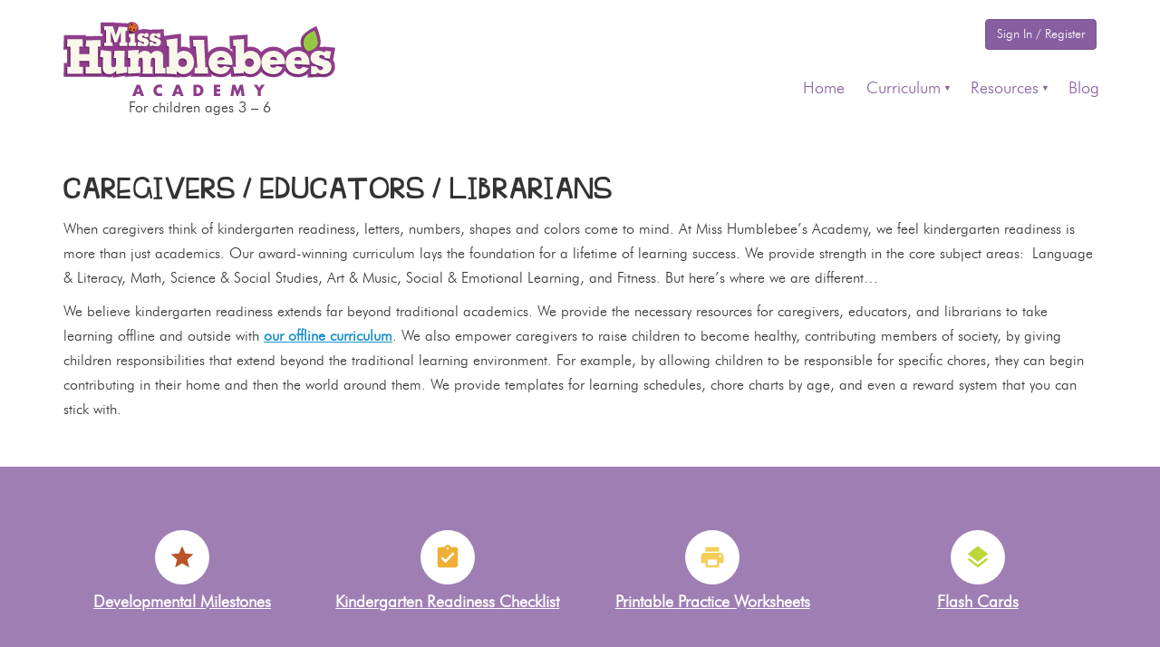

--- FILE ---
content_type: text/html; charset=utf-8
request_url: https://www.misshumblebee.com/resources/caregivers-educators-librarians/
body_size: 4947
content:








<!DOCTYPE html>
<html lang="en">
    <head>
    <meta charset="utf-8">
    <title>Caregivers / Educators / Librarians</title>
    <meta name="viewport" content="width=device-width, initial-scale=1.0">
    <meta content="" name="keywords" />
    <meta content="" name="description" />
    <meta name="google-translate-customization" content="45b0a53045bcc1bc-f1bdb3e11deaa1c7-g0f4b1e5ed36f2aa5-15"></meta>
    

<link rel="apple-touch-icon" sizes="180x180" href="/apple-touch-icon.png">
<link rel="icon" type="image/png" sizes="32x32" href="/favicon-32x32.png">
<link rel="icon" type="image/png" sizes="16x16" href="/favicon-16x16.png">
<link rel="mask-icon" href="/media/static/safari-pinned-tab.svg" color="#8f3d8b">
<meta name="msapplication-TileColor" content="#8f3d8b">

    <link rel="manifest" href="/media/static/manifest.json">

    
    
    <link rel="stylesheet" href="/media/static/CACHE/css/56ae20382437.css" type="text/css" />

    <noscript class="js-deferred-css">
        <link rel="stylesheet" href="https://cdn.rawgit.com/michalsnik/aos/2.0.4/dist/aos.css">

        <link rel="stylesheet" href="/media/static/CACHE/css/ab656660073b.css" type="text/css" />
    </noscript>

    <link rel="stylesheet" href="/media/static/CACHE/css/a7e2570742fc.css" type="text/css" media="print" />

    

    
    <!--[if lt IE 9]>
        <script src="https://html5shim.googlecode.com/svn/trunk/html5.js"></script>
    <![endif]-->
    
    
    </head>
    <body>
        



<script>(function(i,s,o,g,r,a,m){i['GoogleAnalyticsObject']=r;i[r]=i[r]||function(){(i[r].q=i[r].q||[]).push(arguments)},i[r].l=1*new Date();a=s.createElement(o),m=s.getElementsByTagName(o)[0];a.async=1;a.src=g;m.parentNode.insertBefore(a,m)})(window,document,'script','//www.google-analytics.com/analytics.js','ga');ga('create', 'UA-42214568-1', 'auto');

ga('send', 'pageview');</script>

        <script>
!function(f,b,e,v,n,t,s){if(f.fbq)return;n=f.fbq=function(){n.callMethod?n.callMethod.apply(n,arguments):n.queue.push(arguments)};if(!f._fbq)f._fbq=n;n.push=n;n.loaded=!0;n.version='2.0';n.queue=[];t=b.createElement(e);t.async=!0;t.src=v;s=b.getElementsByTagName(e)[0];s.parentNode.insertBefore(t,s)}(window,document,'script','https://connect.facebook.net/en_US/fbevents.js');
fbq('init', '142266196200241');
fbq('track', "PageView");

</script>
<noscript><img height="1" width="1" style="display:none" src="https://www.facebook.com/tr?id=142266196200241&ev=PageView&noscript=1"/></noscript>

        <script id="vtag-ai-js" async src="https://r2.leadsy.ai/tag.js?pid=1CugZBhvX4X5NN8tF&version=062024"></script>

        <header>
            

            <nav class="navbar navbar-default navbar-fixed-top">
                <div class="container">
                    <div class="navbar-header">
                        <button type="button" class="navbar-toggle collapsed" data-toggle="collapse" data-target="#navbar" aria-expanded="false" aria-controls="navbar">
                            <span class="sr-only">Toggle navigation</span>
                            <span class="icon-bar"></span>
                            <span class="icon-bar"></span>
                            <span class="icon-bar"></span>
                        </button>
                        <a class="navbar-brand" href="/"><img src="/media/static/styles/images/logo.svg" alt="Miss Humblebee's Academy"></a>
                        <span class="below-header-logo">For children ages 3 – 6</span>
                    </div>
                    <div class="navbar-above-menu">
                        <div id="google_translate_element"></div>

                        
                            <a href="/accounts/login/" class="btn btn-primary" id="sign_in_link">Sign In / Register</a>
                        
                    </div>
                    <div id="navbar" class="navbar-collapse collapse">
                        
<ul class="menu menu-top nav navbar-nav navbar-right"><li class=" menu-item menu-first menu-odd"><a href="/">Home</a></li><li class="has-dropdown menu-item menu-even"><a href="">Curriculum</a><ul><li class=" menu-item menu-first menu-odd"><a href="/how-it-works/curriculum/">About</a></li><li class=" menu-item menu-even"><a href="/curriculum/languages/">Languages</a></li><li class=" menu-item menu-odd"><a href="/curriculum/lessons/">Lessons</a></li><li class=" menu-item menu-even"><a href="/curriculum/kindergarten-reading-comprehension/">Reading</a></li><li class=" menu-item menu-odd"><a href="/curriculum/writing/">Writing</a></li><li class=" menu-item menu-even"><a href="/curriculum/assessments/">Assessments</a></li><li class=" menu-item menu-odd"><a href="/curriculum/progress-reports/">Progress and Performance Reports</a></li><li class=" menu-item menu-even"><a href="/how-it-works/mobile-devices/">Mobile Devices</a></li><li class=" menu-item menu-last menu-odd"><a href="/how-it-works/faqs/">FAQs</a></li></ul></li><li class="has-dropdown menu-item menu-parent menu-odd"><a href="">Resources</a><ul><li class=" menu-item menu-first menu-odd"><a href="/printables/dashboard/caregiver-resources/">Chore Charts</a></li><li class=" menu-item menu-even"><a href="/developmental-milestones/">Developmental Milestones</a></li><li class=" menu-item menu-odd"><a href="/offline/">Offline Curriculum</a></li><li class="school-student-hide cengage-school-hide library-hide cengage-staff-hide menu-item menu-even"><a href="/shop/category/flash-cards/">Flash Cards</a></li><li class=" menu-item menu-odd"><a href="/kindergarten-readiness-checklist/">Kindergarten Readiness Checklist</a></li><li class=" menu-item menu-even"><a href="/printables/dashboard/caregiver-resources/">Learning Schedule</a></li><li class=" menu-item menu-active menu-odd"><a href="/resources/caregivers-educators-librarians/">Caregivers / Educators / Librarians</a></li><li class=" menu-item menu-even"><a href="/printables/dashboard/">Printable Practice Worksheets</a></li><li class=" menu-item menu-odd"><a href="/reading-charts/">Reading Charts</a></li><li class=" menu-item menu-even"><a href="/reading-lists/">Reading Lists</a></li><li class=" menu-item menu-odd"><a href="/printables/dashboard/caregiver-resources/">Reward System</a></li><li class="school-student-hide cengage-school-hide library-hide cengage-staff-hide menu-item menu-even"><a href="/shop/">Shop</a></li><li class="hide menu-item menu-last menu-odd"><a href="/resources/video-guides/">Video Guides</a></li></ul></li><li class=" menu-item menu-last menu-even"><a href="/blog/">Blog</a></li></ul>

                    </div>
                </div>
            </nav>
        </header>

        <div id="wrap">
            <div id="main" class="container">
                <div id="content">
                    

                    
                    
                    
                    
                    
                    
                    
                    <div class="padding-40">
<h1>Caregivers / Educators / Librarians</h1>
<p>When caregivers think of kindergarten readiness, letters, numbers, shapes and colors come to mind. At Miss Humblebee&rsquo;s Academy, we feel kindergarten readiness is more than just academics. Our award-winning curriculum lays the foundation for a lifetime of learning success. We provide strength in the core subject areas:&nbsp;<span>Language &amp; Literacy, Math, Science &amp; Social Studies, Art &amp; Music, Social &amp; Emotional Learning, and Fitness.</span> But here&rsquo;s where we are different&hellip;</p>
<p>We believe kindergarten readiness extends far beyond traditional academics. We provide the necessary resources for caregivers, educators, and librarians to take learning offline and outside with <a href="/offline/">our offline curriculum</a>. We also empower caregivers to raise children to become healthy, contributing members of society, by giving children responsibilities that extend beyond the traditional learning environment. For example, by allowing children to be responsible for specific chores, they can begin contributing in their home and then the world around them. We provide templates for learning schedules, chore charts by age, and even a reward system that you can stick with.</p>
</div>
<div class="full-width padding-40 purple page-icons2" style="margin-bottom: -50px;">
<div class="container">
<ul class="list-unstyled row">
<li class="col-md-3 col-sm-6"><span class="icon-container"><svg class="icon brown-bright-font" aria-hidden="true"><use xlink:href="/media/static/styles/images/icons.svg#star"></use></svg></span>
<h4><a href="/faq/#what-is-milestone">Developmental Milestones</a></h4>
</li>
<li class="col-md-3 col-sm-6"><span class="icon-container"><svg class="icon orange-font" aria-hidden="true"><use xlink:href="/media/static/styles/images/icons.svg#assignment_turned_in"></use></svg></span>
<h4><a href="/kindergarten-readiness-checklist/">Kindergarten Readiness Checklist</a></h4>
</li>
<li class="col-md-3 col-sm-6"><span class="icon-container"><svg class="icon yellow-light-font" aria-hidden="true"><use xlink:href="/media/static/styles/images/icons.svg#print"></use></svg></span>
<h4><a href="/faq/#offline-material">Printable Practice Worksheets</a></h4>
</li>
<li class="col-md-3 col-sm-6"><span class="icon-container"><svg class="icon green-bright-font" aria-hidden="true"><use xlink:href="/media/static/styles/images/icons.svg#layers"></use></svg></span>
<h4><a href="/faq/#offline-material">Flash Cards</a></h4>
</li>
</ul>
<ul class="list-unstyled row">
<li class="col-md-3 col-sm-6"><span class="icon-container"><svg class="icon blue-font" aria-hidden="true"><use xlink:href="/media/static/styles/images/icons.svg#collections_bookmark"></use></svg></span>
<h4><a href="/offline/">Offline Curriculum</a></h4>
</li>
<li class="col-md-3 col-sm-6"><span class="icon-container"><svg class="icon purple-font" aria-hidden="true"><use xlink:href="/media/static/styles/images/icons.svg#event_note"></use></svg></span>
<h4><a href="/printables/dashboard/caregiver-resources/">Learning Schedules</a></h4>
</li>
<li class="col-md-3 col-sm-6"><span class="icon-container"><svg class="icon brown-bright-font" aria-hidden="true"><use xlink:href="/media/static/styles/images/icons.svg#content_paste"></use></svg></span>
<h4><a href="/printables/dashboard/caregiver-resources/">Chore Charts</a></h4>
</li>
<li class="col-md-3 col-sm-6"><span class="icon-container"><svg class="icon orange-font" aria-hidden="true"><use xlink:href="/media/static/styles/images/icons.svg#tag_faces"></use></svg></span>
<h4><a href="/printables/dashboard/caregiver-resources/">Reward System</a></h4>
</li>
</ul>
</div>
</div>
                    
                </div>
            </div>
        </div>

        <footer class="js-observe-noscript-replace">
            <div class="container">
                <div class="row">
                    <div class="col-md-3 col-sm-6 quick-links">
                        <h3>Quick Links</h3>
                        
<ul class="menu menu-bottom "><li class=" menu-item menu-first menu-odd"><a href="/">Home</a></li><li class=" menu-item menu-even"><a href="/accounts/register/">Register</a></li><li class="school-student-hide cengage-school-hide library-hide cengage-staff-hide menu-item menu-odd"><a href="/shop/">Store</a></li><li class=" menu-item menu-even"><a href="/about-us/">About Us</a></li><li class="school-student-hide cengage-school-hide library-hide cengage-staff-hide menu-item menu-odd"><a href="/newsletter/subscribe/">Newsletter</a></li><li class=" menu-item menu-even"><a href="/testimonials/">Testimonials</a></li><li class=" menu-item menu-odd"><a href="/contact/">Contact</a></li><li class=" menu-item menu-last menu-even"><a href="/how-it-works/faqs/">FAQs</a></li></ul>

                    </div>
                    <div class="col-md-3 col-sm-6 blog-list">
                        <h3>Blog Posts</h3>
                        

<div class="snippet-section" data-id="14">
  

    <div class="snippet" data-id="14">
      
      <ul class="list-unstyled"><li><a href="https://www.misshumblebee.com/blog/index.php/%f0%9f%8c%bc-meet-miss-humblebee-and-her-five-bug-friends-where-every-child-learns-belongs/"><div class="col-xs-12"><h4>Meet Miss Humblebee and Her Five Bug Friends: Where Every Child Learns & Belongs</h4><p>At Miss Humblebee’s Academy, we know that early learning is most ...</p></div></a></li><li><a href="https://www.misshumblebee.com/blog/index.php/introducing-miss-humblebees-academy-a-foundation-for-lifelong-learning/"><div class="col-xs-12"><h4>Introducing Miss Humblebee’s Academy: A Foundation for Lifelong Learning</h4><p>In today’s fast-paced world, early childhood education has never been more ...</p></div></a></li><li><a href="https://www.misshumblebee.com/blog/index.php/why-early-learning-matters-the-science-behind-brain-development-in-ages-3-6/"><div class="col-xs-12"><h4>Why Early Learning Matters: The Science Behind Brain Development in Ages 3-6</h4><p>The early years of a child’s life are a time of ...</p></div></a></li></ul>
    </div>

  
</div>

                    </div>
                    <div class="col-md-3 col-sm-6 offline-curriculum-list">
                        <h3>Offline Curriculum</h3>
                        <ul class="list-unstyled">
                            
                                
                                
                                    <li>
                                        <a href="/offline/diy-pom-pom-shirt/">
                                            <div class="image col-xs-4">
                                                
                                                    <noscript class="js-noscript-replace"><img src="https://vw-misshumblebee.storage.googleapis.com/cache/60/ed/60edb1423c17ca259ef626d110639c5c.jpg" alt="DIY Pom Pom Shirt"></noscript>
                                                
                                            </div>
                                            <div class="description col-xs-8">
                                                <h4>DIY Pom Pom Shirt</h4>
                                                <p>Materials Needed Child&#39;s t-shirt 1&quot; pom poms Thread Sewing needle Double-stick tape ...</p>
                                            </div>
                                        </a>
                                    </li>
                                
                                    <li>
                                        <a href="/offline/diy-rain-clouds/">
                                            <div class="image col-xs-4">
                                                
                                                    <noscript class="js-noscript-replace"><img src="https://vw-misshumblebee.storage.googleapis.com/cache/74/9e/749e43d026b5d73a18c92dd0043bfb7d.jpg" alt="DIY Rain Clouds"></noscript>
                                                
                                            </div>
                                            <div class="description col-xs-8">
                                                <h4>DIY Rain Clouds</h4>
                                                <p>Materials Needed: 1 Bottle of shaving foam (must be traditional foam) A ...</p>
                                            </div>
                                        </a>
                                    </li>
                                
                                    <li>
                                        <a href="/offline/frozen-paint/">
                                            <div class="image col-xs-4">
                                                
                                                    <noscript class="js-noscript-replace"><img src="https://vw-misshumblebee.storage.googleapis.com/cache/c6/f5/c6f5f2a840de0c1580dd8bee01b8093e.png" alt="Frozen Paint"></noscript>
                                                
                                            </div>
                                            <div class="description col-xs-8">
                                                <h4>Frozen Paint</h4>
                                                <p>Materials Needed: Large painting area Smocks for kids Clear glue Liquid Watercolor ...</p>
                                            </div>
                                        </a>
                                    </li>
                                
                            
                        </ul>
                    </div>
                    <div class="col-md-3 col-sm-6 social">
                        <h3>Connect</h3>
                        <ul class="list-unstyled">
                            <li><a class="social-facebook" href="https://www.facebook.com/MissHumblebeesAcademy" rel="me noopener" target="_blank" aria-label="Facebook"><svg class="icon" aria-hidden="true"><use xlink:href="/media/static/styles/images/icons.svg#social-facebook"></use></svg></a><li>
                            <li><a class="social-instagram" href="https://www.instagram.com/misshumblebeesacademy/" rel="me noopener" target="_blank" aria-label="Instagram"><svg class="icon" aria-hidden="true"><use xlink:href="/media/static/styles/images/icons.svg#social-instagram-outline"></use></svg></a><li>
                            <li><a class="social-pinterest" href="https://www.pinterest.com/MsHumblebeeAcad/" rel="me noopener" target="_blank" aria-label="Pinterest"><svg class="icon" aria-hidden="true"><use xlink:href="/media/static/styles/images/icons.svg#social-pinterest-outline"></use></svg></a><li>
                            <li><a class="social-x" href="https://x.com/MsHumblebeeAcad" rel="me noopener" target="_blank" aria-label="X"><svg class="icon" aria-hidden="true"><use xlink:href="/media/static/styles/images/icons.svg#social-x"></use></svg></a><li>
                            <li><a class="social-linkedin" href="https://www.linkedin.com/company/miss-humblebee's-academy/about/" rel="me noopener" target="_blank" aria-label="LinkedIn"><svg class="icon" aria-hidden="true"><use xlink:href="/media/static/styles/images/icons.svg#social-linkedin"></use></svg></a><li>
                            <li><a class="social-youtube" href="https://www.youtube.com/@MissHumblebeesAcademy2012" rel="me noopener" target="_blank" aria-label="YouTube"><svg class="icon" aria-hidden="true"><use xlink:href="/media/static/styles/images/icons.svg#social-youtube"></use></svg></a><li>
                        </ul>
                    </div>
                </div>
            
                <div class="footer-logo" style="background-image: url('/media/static/styles/images/logo.svg');"></div>
                <div class="copyright-developer">
                    &copy; 2026 Miss Humblebee, LLC
                    <span>
                        •
                        
                            <a href="/terms/">Terms &amp; Conditions</a> and
                            <a href="/privacy/">Privacy Policy</a> •
                        
                        Developed by <a href="https://www.virgodev.com/" target="_blank" rel="noopener">Virgo Development</a>
                    </span>
                </div>
                
            </div>
        </footer>

        
        <script src="https://ajax.googleapis.com/ajax/libs/jquery/1.9.1/jquery.min.js"></script>
        <script src="https://maxcdn.bootstrapcdn.com/bootstrap/3.3.7/js/bootstrap.min.js"></script>
        <script src='https://cdn.rawgit.com/michalsnik/aos/2.0.4/dist/aos.js'></script>

        <script type="text/javascript" src="/media/static/CACHE/js/6c203f8f5578.js"></script>

        <script type="text/javascript" src="/media/static/CACHE/js/8be4ba13d8e5.js"></script>
        <script src="https://translate.google.com/translate_a/element.js?cb=googleTranslateElementInit" async></script>
        
        




        <script>
            if (navigator.userAgent.indexOf('MSIE') != -1 || navigator.appVersion.indexOf('Trident/') > 0) {
                var script = document.createElement('script');
                script.src = '/media/static/scripts/ie-svg.js';
                document.body.appendChild(script);
            }
        </script>
    </body>
</html>


--- FILE ---
content_type: image/svg+xml
request_url: https://www.misshumblebee.com/media/static/styles/images/logo.svg
body_size: 9918
content:
<svg xmlns="http://www.w3.org/2000/svg" viewBox="0 0 307.78452 83.890533"><defs><clipPath id="a"><path d="M0 612h792V0H0z"/></clipPath></defs><path d="M15.855 29.446l19.444-1.222-1.667 6.444-13.555-.888z" fill="#9a84b2"/><path d="M102.188 27.325l19.444-1.601-1.667 8.444-13.554-1.164zm41 3.5l19.444-1.601-1.667 8.444-13.554-1.164zM84.677 74.707h-.034l-1.376 4.073h2.768zm-2.326 6.618l-.88 2.226h-3.534l4.924-12.802h3.632l4.822 12.802h-3.549l-.83-2.226z" fill="#8f3d8b"/><g clip-path="url(#a)" transform="matrix(1.33333 0 0 -1.33333 -384.37 426.336)"><path d="M372.037 263.467c-.512.687-1.339 1.06-2.19 1.06-1.529 0-2.56-1.173-2.56-2.664 0-1.513 1.044-2.61 2.598-2.61.813 0 1.63.396 2.152 1.02v-2.993c-.83-.254-1.428-.446-2.204-.446a5.34 5.34 0 0 0-3.602 1.415c-1.057.953-1.543 2.202-1.543 3.627 0 1.313.498 2.571 1.415 3.513a5.19 5.19 0 0 0 3.654 1.556c.802 0 1.54-.18 2.28-.484zm13.361.255h-.024l-1.031-3.055h2.075zm-1.743-4.964l-.661-1.669h-2.648l3.69 9.601h2.726l3.615-9.6h-2.661l-.623 1.668zm17.628.445h.561c1.488 0 2.761.815 2.761 2.686 0 1.72-1.133 2.688-2.736 2.688h-.586zm-2.495 7.487h3.54c2.672 0 4.876-2.101 4.876-4.801 0-2.698-2.215-4.8-4.876-4.8h-3.54zm19.704-2.113v-1.604h2.813v-2.116h-2.813v-1.654h2.965v-2.113h-5.463v9.6h5.463v-2.113zm13.196 2.113h2.458l1.948-5.132 2.062 5.132h2.483l1.45-9.601h-2.494l-.7 5.527h-.025l-2.304-5.527h-.994l-2.201 5.527h-.027l-.801-5.527h-2.483zm18.037 0h2.99l1.795-2.611 1.796 2.61h2.992l-3.54-4.99v-4.61h-2.494v4.61z" fill="#8f3d8b"/><path d="M317.595 282.164v17.172l2.53-.121-.104 5.59-12.421-.206-.457-5.263h3.02v-6.448h-8.427v6.448h3.023l-.265 6.296H291.66l-.257-6.296h2.9v-17.172l-2.643-.03-.107-5.795h13.356l-.15 5.825h-3.023v5.039h8.428v-5.04h-3.021v-5.723h13.354l-.371 5.59z" fill="#9a84b2"/><path d="M313.164 279.44h1.43v22.273l-1.43-.023zm-15.86-.102h1.432v22.998h2.894l-.012.295h-7.078l-.012-.295h2.776zm10.684-6h-19.491l.217 11.764 2.59.028v11.206h-3.026l.502 12.295h18.592l.043-1.036.135.003 15.415.255.22-11.788-2.59.123v-11.18l2.348-.123.76-11.445h-15.718z" fill="#8f3d8b"/><path d="M340.117 289.597l.104 6.138-8.501.165-.703-6.303h1.986v-3.736c0-2.703-.436-4.016-2.304-4.016-1.512 0-1.83 1.075-1.83 3.22v10.256l-8.848 1.098-.621-6.005 2.485-.206-.09-7.685v-.479c0-1.669.039-3.02.796-4.053.953-1.31 2.542-2.027 4.648-2.027 1.99 0 3.816.992 5.764 2.903l.27-2.842 9.108 1.346.043 4.792h-2.307z" fill="#9a84b2"/><path d="M335.65 282.728l.31-3.273 1.156.17.001 10.023.053 3.145-2.772.054-.028-.25h1.633v-6.736c0-1.196-.118-2.241-.353-3.133m-10.736 10.061l-.119-10.745c0-.694 0-1.986.215-2.281.388-.532 1.136-.799 2.228-.799.328 0 .757.049 1.324.307-1.475.675-2.693 2.291-2.693 5.794v7.605zm5.67-20.194l-.092.973a8.987 8.987 0 0 0-3.254-.604c-3.03 0-5.544 1.159-7.074 3.262-1.369 1.869-1.369 4.059-1.369 5.818v.479l.057 4.927-2.75.228 1.25 12.096 11.62-1.443.07.622 14.23-.277-.156-9.104v-4.408h2.335l-.094-10.385z" fill="#8f3d8b"/><path d="M372.981 289.199v.876c0 1.51-.039 2.742-.755 3.695-.953 1.313-2.584 1.988-4.689 1.988-1.868 0-3.38-.915-4.969-2.743-1.352 1.949-2.783 2.743-4.969 2.743-2.344 0-3.894-.835-5.643-2.861l.361 3.624-9.107-.516.002-6.408h1.868v-7.433h-1.868v-5.724l10.347.517.146 5.207h-1.749v3.697c0 2.703.357 4.054 2.025 4.054 1.352 0 1.67-1.033 1.67-3.22l-.14-10.461h8.505l.141 5.93h-1.747v3.697c0 2.703.357 4.054 2.026 4.054 1.351 0 1.67-1.033 1.67-3.22V276.44h8.743l.036 4.76-1.967.209z" fill="#9a84b2"/><path d="M346.211 292.597h1.87v-8.332l.902 9.061-2.772-.157zm1.87-8.776v-4.134l.875.043v5.104zm21.024-4.38h.796l.08 10.634c0 .455 0 1.665-.154 1.893-.502.691-1.649.79-2.29.79a2.13 2.13 0 0 1-1.046-.264c1.43-.67 2.614-2.288 2.614-5.798zm-10.554-.207h.86v6.627c0 2.125.347 3.774 1.04 4.942l-.348.502c-.855 1.232-1.399 1.452-2.504 1.452-.578 0-1.057-.056-1.539-.274 1.42-.678 2.591-2.296 2.591-5.787zm8.395-6H352.47l.01.665-12.268-.613v11.877h1.868v1.434h-1.867l-.004 12.242 15.441.876-.114-1.144c.652.126 1.336.186 2.063.186 1.986 0 3.655-.505 5.095-1.56 1.263.881 2.854 1.56 4.843 1.56 3.08 0 5.607-1.145 7.116-3.224 1.328-1.767 1.328-3.9 1.328-5.458l-.04-5.969 1.965-.208-.08-10.458h-10.875z" fill="#8f3d8b"/><path d="M390.464 295.757c-2.145 0-3.933-.835-5.444-2.504l.114 13.101-9.494-1.295.59-5.227 1.674-.497v-17.172h-2.264v-5.723l8.768-.519.255 2.865c1.39-1.948 3.178-2.822 5.483-2.822 4.969 0 8.984 4.253 8.984 9.897 0 6.001-3.816 9.896-8.666 9.896" fill="#8f3d8b"/><path d="M380.402 279.164l1.276-.075.593 6.66-.32-.352.153 17.516-3.154-.43.038-.34 1.916-.568v-22.411zm2.49 7.272l4.214-5.907c.802-1.126 1.655-1.564 3.04-1.564 3.356 0 5.984 3.029 5.984 6.896 0 4.125-2.277 6.897-5.666 6.897-1.277 0-2.27-.468-3.221-1.518zm4.246-13.681l-14.498.857v11.552h2.264v11.933l-1.433.425-1.14 10.114 15.833 2.16-.098-11.31a10.4 10.4 0 0 0 2.398.272c6.76 0 11.666-5.424 11.666-12.897 0-7.231-5.264-12.896-11.984-12.896a10.33 10.33 0 0 0-2.952.409z" fill="#8f3d8b"/><path d="M408.81 281.875l-1.11 23.185h-9.38l.32-5.64 1.985-.085 1.354-17.771-2.174-.155-.243-4.97h11.408l-.063 5.28z" fill="#9a84b2"/><path d="M405.149 279.44h.775l-1.085 22.619h-1.413zm8.857-6H396.41l.528 10.77 1.819.13-.922 12.112-2.038.088-.654 11.519h15.415l1.12-23.39 2.194-.162z" fill="#8f3d8b"/><path d="M421.97 295.757c-6.201 0-10.413-4.173-10.413-9.857 0-6.08 4.212-9.936 10.45-9.936 3.817 0 6.212 2.106 7.998 5.678l-5.134 1.397c-.754-1.075-1.708-1.592-2.981-1.592-1.59 0-2.821 1.194-2.98 3.101l12.725-.888c0 .28.153 1.446.153 1.723 0 6.24-4.174 10.374-9.818 10.374" fill="#8f3d8b"/><path d="M421.97 292.757c-4.434 0-7.413-2.756-7.413-6.857 0-3.047 1.37-5.233 3.8-6.266-1.36 1.042-2.273 2.697-2.436 4.666l-.29 3.484 13.06-.91c-.515 3.596-3.04 5.883-6.721 5.883m.038-19.793c-7.92 0-13.451 5.32-13.451 12.936 0 7.45 5.64 12.857 13.413 12.857 7.427 0 12.818-5.625 12.818-13.374 0-.189-.041-.684-.093-1.177-.026-.244-.054-.488-.062-.628v-3.217l-1.827.175-.118-.236c-2.468-4.937-5.962-7.336-10.68-7.336" fill="#8f3d8b"/><path d="M447.162 295.757c-2.145 0-3.933-.835-5.443-2.504l-.069 12.456-9.31-.65.226-5.25 1.942-.078.094-17.568h-2.263l.927-5.723 8.152.465-.057 1.881c1.391-1.948 3.18-2.822 5.484-2.822 4.968 0 8.983 4.253 8.983 9.897 0 6.001-3.816 9.896-8.666 9.896" fill="#8f3d8b"/><path d="M437.493 302.412l.123-22.718.715.04-.266 8.834.684-.96-.08 14.886zm2.097-15.98l4.213-5.902c.804-1.127 1.657-1.565 3.042-1.565 3.355 0 5.983 3.029 5.983 6.896 0 4.125-2.277 6.897-5.666 6.897-1.276 0-2.27-.468-3.219-1.518zm7.255-13.467c-1.639 0-3.117.333-4.425.994l-11.684-.668-1.922 11.873h2.772l-.063 11.685-1.835.074-.473 10.926 15.418 1.077.057-10.457c.79.192 1.614.289 2.472.289 6.76 0 11.666-5.424 11.666-12.897 0-7.231-5.264-12.896-11.983-12.896" fill="#8f3d8b"/><path d="M466.674 295.757c-6.201 0-10.416-4.173-10.416-9.857 0-6.08 4.215-9.936 10.454-9.936 3.816 0 6.38 1.796 7.623 5.755l-4.76 1.32c-.756-1.075-1.71-1.592-2.981-1.592-1.59 0-2.657.54-2.817 2.446l12.674.655c0 .28.038.558.038.835 0 6.24-4.172 10.374-9.815 10.374" fill="#8f3d8b"/><path d="M466.674 292.757c-4.436 0-7.416-2.756-7.416-6.857 0-2.748 1.115-4.795 3.117-5.928-.905.885-1.46 2.131-1.588 3.67l-.26 3.087 12.766.66c-.688 3.32-3.135 5.368-6.62 5.368m.039-19.793c-7.921 0-13.454 5.32-13.454 12.936 0 7.45 5.642 12.857 13.416 12.857 7.426 0 12.815-5.625 12.815-13.374a9.26 9.26 0 0 0-.025-.62c-.005-.072-.013-.144-.013-.215V281.7l-2.01-.104-.244-.775c-1.612-5.139-5.238-7.856-10.485-7.856" fill="#8f3d8b"/><path d="M487.414 295.757c-6.2 0-10.415-4.173-10.415-9.857 0-6.08 4.214-9.936 10.454-9.936 3.816 0 6.956 1.788 9.104 5.127l-5.065 1.094c-.754-1.073-2.174-2.174-3.959-1.785-1.752.38-3.02 2.241-3.18 4.148l12.807-.655c0 .28.07 1.213.07 1.49 0 6.24-4.172 10.374-9.816 10.374" fill="#8f3d8b"/><path d="M487.414 292.757c-4.435 0-7.415-2.756-7.415-6.857 0-2.677 1.06-4.689 2.963-5.838a8.171 8.171 0 0 0-1.599 4.235l-.287 3.423 13.022-.667c-.587 3.513-3.08 5.704-6.684 5.704m.04-19.793c-7.922 0-13.455 5.32-13.455 12.936 0 7.45 5.642 12.857 13.415 12.857 7.426 0 12.816-5.625 12.816-13.374 0-.17-.018-.543-.04-.917-.013-.23-.028-.46-.03-.586l-.008-.496 1.27-.274-1.309-2.035-.005-.299-.183.006-.845-1.314c-2.698-4.194-6.827-6.504-11.627-6.504" fill="#8f3d8b"/><path d="M509.734 288.326l-2.105.675c-1.472.477-2.227.914-2.227 1.788 0 .796.676 1.35 1.828 1.35 1.59 0 2.664-.873 3.14-2.542l4.025-.58 1.165 6.21-4.969.467-.578-1.288c-1.469.876-3.18 1.393-4.888 1.393-4.096 0-6.955-2.625-6.955-6.282 0-3.377 1.945-4.77 5.841-6.002l3.021-.954c1.152-.356 1.67-.715 1.67-1.43 0-.913-.918-1.741-1.993-1.741-1.547 0-2.418 1.437-3.494 3.106l-4.58.389v-7.066l4.814.234.007 1.263c1.868-.796 3.537-1.351 5.405-1.351 4.452 0 6.994 2.463 6.994 6.16 0 3.775-1.948 4.849-6.12 6.2" fill="#9a84b2"/><path d="M506.562 279.545zm-3.925 12.638c-.93-.567-1.467-1.494-1.467-2.666 0-1.179 0-1.957 3.746-3.142l3.02-.954c2.493-.77 3.765-2.216 3.765-4.29 0-.596-.122-1.169-.344-1.698 1.498.733 1.498 2.128 1.498 2.691 0 1.605 0 2.036-4.04 3.346l-2.102.674c-1.187.384-4.311 1.398-4.311 4.644 0 .471.079.944.235 1.395m-7.002-19.514v13.48l.152-.013c-.387.95-.617 2.065-.617 3.381 0 5.378 4.186 9.281 9.955 9.281a12.09 12.09 0 0 0 3.356-.48l.253.563 10.382-.974-1.95-10.39c1.02-1.268 1.689-2.987 1.689-5.393 0-5.478-4.016-9.16-9.994-9.16-.848 0-1.655.088-2.427.236v-.007z" fill="#8f3d8b"/><path d="M290.432 280.485l1.206 1.193 1.453-1.165v17.265h-2.918l.259 6.33 1.23 1.069 11.675-1.07 1.368-5.244-1.104-1.085h-3.037v-6.485h8.472v6.485h-3.038l.46 5.289 1.146 1.075 11.345-.866 1.155-4.544-1.051-1.078-2.545.124v-17.265l2.545-.132 1.412-4.428-1.038-1.192h-13.43v5.752l1.195 1.192 1.844-1.192v5.067h-8.472v-5.067h3.037l1.286-4.606-1.133-1.25h-13.426z" fill="#6a256b"/><path d="M326.205 274.28c-2.118 0-3.719.722-4.678 2.039-.757 1.038-.798 2.398-.798 4.076v.478l.093 7.729-2.499.206.626 6.037 1.053 1.094 7.841-2.198v-10.31c0-2.158.32-3.237 1.837-3.237 1.878 0 2.316 1.319 2.316 4.037v3.755H330l.708 6.34.99 1.12 7.557-1.287-.104-6.173v-7.473h2.317l.893-3.57-.934-1.247-9.159-1.352-.272 2.853c-1.955-1.916-3.794-2.916-5.79-2.916" fill="#6a256b"/><path d="M356.728 294.18c2.198 0 3.637-.798 4.995-2.756 1.597 1.836 3.115 2.756 4.993 2.756 2.12 0 3.756-.68 4.716-1.997.72-.96.76-2.198.76-3.717v-.878l-.066-7.834 1.979-.209.764-3.553-.798-1.23h-8.79v10.308c0 2.198-.321 3.236-1.68 3.236-1.68 0-2.037-1.358-2.037-4.075v-3.718l2.533.33-.124-5.145-.796-1.146h-8.552l.146 10.518c0 2.198-.32 3.236-1.68 3.236-1.677 0-2.04-1.358-2.04-4.075v-3.718h1.76l.679-4.013-.823-1.219-10.405-.52v5.752l.953 1.19.925-1.19v7.473h-1.878l-.003 6.441.956 1.148 8.203-.626-.366-3.647c1.759 2.038 3.319 2.878 5.677 2.878" fill="#6a256b"/><path d="M388.739 280.475c2.159 0 3.758 1.52 3.758 3.637 0 2.118-1.6 3.636-3.758 3.636-2.077 0-3.714-1.518-3.714-3.636 0-2.118 1.637-3.637 3.714-3.637m-13.875.038l.78 1.204 1.498-1.204v17.265l-1.684.5-.594 5.253.762 1.05 8.782.254-.111-13.17c1.516 1.675 3.314 2.515 5.473 2.515 4.874 0 8.71-3.916 8.71-9.949 0-5.675-4.034-9.95-9.03-9.95-2.317 0-4.117.88-5.515 2.836l-.257-2.879-8.814.523z" fill="#6a256b"/><path d="M397.99 297.863l-.326 5.668.65 1.05 8.783-1.05 1.116-23.306 2.11-.158.06-5.306h-11.469l.245 4.996.611 1.184 1.574-1.03-1.363 17.867zm26.772-11.238c-.157 1.247-1.355 2.135-3.233 2.135-1.881 0-2.958-.997-3.116-2.916zm-3.28-12.345c-6.272 0-10.51 3.877-10.51 9.99 0 5.714 4.238 9.91 10.472 9.91 5.673 0 9.869-4.157 9.869-10.43 0-.279-.151-1.45-.151-1.73l-12.795.89c.16-1.917 1.4-3.115 2.997-3.115 1.278 0 2.236.52 2.998 1.6l5.16-1.406c-1.795-3.59-4.201-5.709-8.04-5.709m24.261 6.195c2.16 0 3.756 1.52 3.756 3.637 0 2.118-1.597 3.636-3.756 3.636-2.079 0-3.714-1.518-3.714-3.636 0-2.118 1.635-3.637 3.714-3.637m-13.878.038l.474 1.185 1.804-1.185-.094 17.663-1.95.077-.234 5.278.474 1.07 8.891-.416.07-12.52c1.514 1.675 3.312 2.515 5.471 2.515 4.877 0 8.71-3.916 8.71-9.949 0-5.675-4.034-9.95-9.03-9.95-2.316 0-4.117.88-5.514 2.836l.058-1.887-8.196-.469zm37.637 5.515c-.16 1.92-1.203 2.759-3.078 2.919-1.152.098-2.868-.325-3.026-2.244zm-3.078-11.747c-6.272 0-10.508 3.877-10.508 9.988 0 5.716 4.236 9.91 10.469 9.91 5.675 0 9.872-4.155 9.872-10.428 0-.28-.042-.56-.042-.84l-12.739-.657c.158-1.92 1.232-2.458 2.829-2.458 1.281 0 2.239.519 2.999 1.598l4.786-1.327c-1.247-3.98-3.828-5.786-7.666-5.786m23.932 11.747c-.16 1.92-1.201 2.919-3.08 2.919-1.878 0-2.955-1-3.115-2.92zm-3.08-11.747c-6.272 0-10.508 3.877-10.508 9.988 0 5.716 4.237 9.91 10.469 9.91 5.676 0 9.873-4.155 9.873-10.428 0-.28-.07-1.216-.07-1.497l-12.878.657c.16-1.917 1.438-3.787 3.2-4.171 1.793-.391 3.219.716 3.978 1.796l5.09-1.1c-2.16-3.357-5.315-5.155-9.153-5.155m10.613-.185l.156 7.608.595.731 4.485-1.587c1.079-1.679 1.956-3.122 3.513-3.122 1.078 0 2.002.83 2.002 1.75 0 .718-.52 1.08-1.677 1.437l-3.04.96c-3.915 1.24-5.873 2.636-5.873 6.033 0 3.678 2.877 6.315 6.992 6.315 1.72 0 3.438-.519 4.915-1.399l.585 1.295 4.995-.468-1.171-6.245-4.047.582c-.481 1.68-1.558 2.557-3.16 2.557-1.156 0-1.835-.558-1.835-1.358 0-.879.759-1.318 2.236-1.798l2.12-.68c4.195-1.358 6.153-2.438 6.153-6.232 0-3.717-2.556-6.194-7.033-6.194-1.878 0-3.556.56-5.434 1.358l-.005-1.269z" fill="#6a256b"/><path d="M291.635 281.693l2.645.029v17.172h-2.902l.257 6.296h12.836l.263-6.296h-3.02v-6.448h8.425v6.448h-3.02l.458 5.263 12.422.206.104-5.59-2.53.12v-17.171l2.53-.133.371-5.59H307.12v5.723h3.02v5.039h-8.426v-5.04h3.021l.152-5.824h-13.355z" fill="#f9f6ea"/><path d="M327.217 275.523c-2.105 0-3.697.716-4.65 2.026-.755 1.034-.796 2.385-.796 4.054v.478l.092 7.686-2.485.206.62 6.005 8.85-1.1v-10.254c0-2.145.317-3.22 1.827-3.22 1.867 0 2.304 1.312 2.304 4.015v3.737h-1.987l.704 6.303 8.503-.165-.104-6.138v-7.434h2.305l-.041-4.792-9.111-1.346-.27 2.84c-1.945-1.91-3.774-2.901-5.761-2.901m30.361 19.793c2.186 0 3.617-.794 4.969-2.742 1.589 1.827 3.098 2.742 4.966 2.742 2.108 0 3.736-.675 4.692-1.987.713-.953.754-2.187.754-3.696v-.876l-.065-7.79 1.968-.21-.034-4.758h-8.744v10.254c0 2.187-.318 3.22-1.67 3.22-1.67 0-2.027-1.351-2.027-4.053v-3.698h1.749l-.143-5.93h-8.506l.143 10.46c0 2.188-.318 3.22-1.67 3.22-1.67 0-2.028-1.35-2.028-4.052v-3.698h1.75l-.144-5.207-10.35-.516v5.723h1.869v7.434h-1.868l-.003 6.407 9.11.517-.364-3.625c1.75 2.026 3.3 2.86 5.646 2.86m31.84-13.632c2.147 0 3.736 1.512 3.736 3.617 0 2.107-1.589 3.617-3.736 3.617-2.067 0-3.695-1.51-3.695-3.617 0-2.105 1.628-3.617 3.695-3.617m-13.802.04h2.266v17.171l-1.674.497-.592 5.227 9.493 1.294-.111-13.1c1.509 1.67 3.297 2.504 5.444 2.504 4.85 0 8.664-3.895 8.664-9.897 0-5.643-4.013-9.896-8.982-9.896-2.305 0-4.095.874-5.485 2.822l-.255-2.866-8.768.52z" fill="#f9f6ea"/><path d="M398.618 298.979l-.323 5.639h9.383l1.11-23.185 2.097-.155.06-5.279h-11.408l.245 4.968 2.174.156-1.357 17.771zm26.629-11.179c-.155 1.241-1.349 2.124-3.217 2.124s-2.94-.992-3.098-2.9zm-3.26-12.277c-6.24 0-10.455 3.855-10.455 9.935 0 5.684 4.214 9.858 10.415 9.858 5.644 0 9.817-4.135 9.817-10.375 0-.277-.15-1.444-.15-1.722l-12.728.888c.16-1.908 1.392-3.1 2.981-3.1 1.272 0 2.225.516 2.983 1.591l5.133-1.398c-1.786-3.57-4.18-5.677-7.997-5.677m24.131 6.16c2.146 0 3.736 1.512 3.736 3.617 0 2.107-1.59 3.617-3.736 3.617-2.068 0-3.695-1.51-3.695-3.617 0-2.105 1.627-3.617 3.695-3.617m-13.803.04h2.266l-.094 17.566-1.94.078-.232 5.251 9.315.65.067-12.456c1.51 1.67 3.297 2.504 5.444 2.504 4.85 0 8.665-3.895 8.665-9.897 0-5.643-4.014-9.896-8.983-9.896-2.305 0-4.095.874-5.484 2.822l.057-1.88-8.15-.467zm37.436 5.484c-.16 1.91-1.199 2.744-3.063 2.901-1.146.098-2.852-.322-3.009-2.23zm-3.063-11.685c-6.239 0-10.451 3.856-10.451 9.936 0 5.684 4.212 9.857 10.413 9.857 5.643 0 9.819-4.134 9.819-10.375 0-.276-.041-.554-.041-.834l-12.672-.655c.157-1.907 1.225-2.445 2.814-2.445 1.274 0 2.228.516 2.982 1.592l4.762-1.32c-1.242-3.96-3.809-5.756-7.626-5.756m23.803 11.685c-.16 1.91-1.193 2.901-3.062 2.901-1.868 0-2.94-.992-3.097-2.9zm-3.062-11.685c-6.239 0-10.45 3.856-10.45 9.936 0 5.684 4.211 9.857 10.412 9.857 5.642 0 9.82-4.134 9.82-10.375 0-.276-.072-1.21-.072-1.489l-12.807.655c.157-1.907 1.43-3.767 3.18-4.148 1.786-.389 3.203.713 3.96 1.785l5.06-1.094c-2.146-3.338-5.286-5.127-9.103-5.127m11.185-.145v7.065l4.581-.388c1.072-1.669 1.942-3.106 3.493-3.106 1.072 0 1.992.827 1.992 1.74 0 .715-.517 1.075-1.67 1.431l-3.022.954c-3.894 1.233-5.842 2.625-5.842 6.002 0 3.656 2.863 6.281 6.955 6.281 1.711 0 3.42-.516 4.89-1.392l.58 1.288 4.968-.466-1.165-6.21-4.025.58c-.477 1.668-1.549 2.541-3.14 2.541-1.154 0-1.828-.555-1.828-1.35 0-.874.754-1.31 2.224-1.788l2.11-.675c4.171-1.352 6.12-2.426 6.12-6.2 0-3.699-2.545-6.16-6.997-6.16-1.869 0-3.538.554-5.406 1.35l-.005-1.264z" fill="#f9f6ea"/><path d="M342.334 312.284l.323 3.227-7.461.405-2.465-7.351-2.464 7.782h-7.461l.022-3.46 1.686.132-.084-10.553-1.602-.388.036-2.51h7.33l-.359 3.113-1.349.076v8.834l3.294-9.254 1.956.596 3.275 8.658v-8.834l-1.12.012-.088-3.157 6.854-.043-.235 3.243-1.381-.055v9.566z" fill="#9a84b2"/><path d="M337.09 312.125l.951-.174v.806l-.727.04zm-9.573 1.223l-.012-1.41.958.167-.394 1.243zm18.367-16.8l-12.33.078.005-.057h-13.652l-.113 7.862 1.654.4.04 4.944-1.64-.127-.06 9.7h12.675l.35-1.104.265.79 12.877-.698-.915-9.135-.999.03v-3.351l1.162.047z" fill="#8f3d8b"/><path d="M348.95 310.085l-5.017-.397.043-2.854 1.032.061v-4.139h-1.284v-3.188h6.354v3.188h-1.128z" fill="#9a84b2"/><path d="M353.078 296.569h-12.354v9.188h.27l-.104 6.7 11.06.876v-7.576h1.128z" fill="#8f3d8b"/><path d="M357.403 306.189l-1.174.377c-.818.264-1.24.509-1.24.997 0 .441.378.752 1.019.752.886 0 1.11-.423 1.376-1.352l2.899-.068.172 3.356-2.64.303-.257-.977c-.82.487-1.773.776-2.724.776-2.281 0-3.875-1.463-3.875-3.501 0-1.881 1.085-2.657 3.256-3.344l1.682-.531c.642-.199.928-.397.928-.796 0-.509-.307-.819-.907-.819-.861 0-.963.477-1.562 1.407l-2.941.475-.235-3.675 2.312-.216.415.703c1.038-.444 1.968-.755 3.008-.755 2.48 0 3.899 1.374 3.899 3.434 0 2.103-1.087 2.7-3.411 3.454" fill="#9a84b2"/><path d="M355.11 296.189l-7.11.664.475 7.428c-.32.711-.516 1.558-.516 2.571 0 3.706 2.955 6.501 6.875 6.501.203 0 .407-.008.61-.023l.133.502 8.018-.923-.377-7.348c.37-.759.596-1.685.596-2.826 0-3.788-2.837-6.434-6.899-6.434-.582 0-1.128.061-1.644.163z" fill="#8f3d8b"/><path d="M367.646 306.189l-1.174.377c-.82.264-1.24.509-1.24.997 0 .441.376.752 1.017.752.888 0 1.725-.68 1.989-1.611l2.465.088-.172 3.631-2.766-.085.036-.761c-.82.487-1.773.776-2.724.776-2.281 0-3.802-1.786-3.802-3.821 0-1.883 1.012-2.337 3.181-3.024l1.684-.531c.642-.199 1.018-.458 1.018-.856 0-.51-.4-.759-.997-.759-.863 0-1.432.564-2.03 1.494l-2.509.476-.301-3.632 2.463-.175.361.531c1.041-.444 1.973-.755 3.013-.755 2.48 0 3.897 1.374 3.897 3.434 0 2.103-1.085 2.7-3.409 3.454" fill="#9a84b2"/><path d="M367.158 296.301c-.643 0-1.242.074-1.806.196l-.059-.087-7.212.512.605 7.306c-.259.64-.41 1.398-.41 2.303 0 3.826 2.986 6.822 6.8 6.822.337 0 .674-.022 1.01-.065l7.301.224.421-8.874a6.96 6.96 0 0 0 .246-1.903c0-3.788-2.835-6.434-6.896-6.434" fill="#8f3d8b"/><path d="M346.53 311.677a2.538 2.538 0 1 1-.002 5.074 2.538 2.538 0 0 1 .001-5.074" fill="#9a84b2"/><path d="M346.53 314.677a.463.463 0 1 1 0-.926.463.463 0 0 1 0 .926m0-6a5.544 5.544 0 0 0-5.539 5.538 5.544 5.544 0 0 0 5.538 5.537 5.543 5.543 0 0 0 5.537-5.537 5.544 5.544 0 0 0-5.537-5.538" fill="#8f3d8b"/><path d="M321.86 301.153l.96.675.648-.282.087 10.61-1.695-.132-.022 3.48.96.606 6.54-.606 2.48-7.828 2.478 7.39.903.59 6.597-.997.518-2.635-.847-.608-1.297.039v-9.617l1.387.055 1.082-2.584-.843-.677-6.894.043.088 3.174.891.67.237-.253v8.455l-2.4-8.051-.895-.654-1.962-.601-3.312 9.306v-8.883l1.354-.077 1.27-2.452-.909-.677h-7.37zm27.396.684l.81-2.519-.81-.686h-6.391v3.205l.845.672.449-.672V306l-1.036-.063-.044 2.868.837.644 4.205-.242v-7.37zm1.109-3.205l.235 3.694.818.66 2.14-1.137c.599-.934.7-1.412 1.572-1.412.599 0 .912.31.912.822 0 .4-.29.6-.934.801l-1.696.534c-2.178.691-3.27 1.47-3.27 3.362 0 2.048 1.603 3.518 3.896 3.518.956 0 1.914-.29 2.737-.78l.262.984 2.652-.306.594-2.719-.77-.653-2.91.068c-.267.936-.495 1.356-1.386 1.356-.645 0-1.023-.31-1.023-.757 0-.487.42-.735 1.247-1.002l1.178-.379c2.337-.757 3.429-1.355 3.429-3.47 0-2.07-1.425-3.452-3.92-3.452-1.044 0-1.61.292-2.655.74l-.784-.688zm10.192.131l.304 3.651.763.656 1.76-1.134c.602-.934 1.174-1.499 2.04-1.499.604 0 1.005.25 1.005.762 0 .4-.38.66-1.024.861l-1.694.534c-2.181.691-3.197 1.148-3.197 3.04 0 2.047 1.528 3.84 3.823 3.84.956 0 1.912-.29 2.737-.78l-.04.765 2.786.085.888-3.015-.715-.636-2.478-.085c-.267.934-1.111 1.616-2.001 1.616-.645 0-1.024-.31-1.024-.757 0-.487.424-.735 1.25-1.002l1.178-.379c2.337-.756 3.429-1.355 3.429-3.47 0-2.07-1.427-3.45-3.918-3.45-1.046 0-1.982.312-3.028.756l-.365-.534z" fill="#6a256b"/><path d="M349.241 314.04a2.782 2.782 0 1 0-5.563.004 2.782 2.782 0 0 0 5.563-.003" fill="#806f96"/><path d="M322.816 301.832l1.6.388.089 10.551-1.69-.128-.021 3.46h7.46l2.468-7.787 2.463 7.354 7.46-.407-.326-3.227-1.29.04v-9.565l1.378.055.238-3.243-6.854.041.087 3.16 1.12-.013v8.834l-3.276-8.657-1.953-.597-3.295 9.254v-8.834l1.348-.075.357-3.112h-7.33zm27.248.679v-3.188h-6.352v3.188h1.284v4.14l-1.031-.064-.044 2.856 5.018.397v-7.329zm1.106-3.187l.233 3.676 2.943-.476c.595-.931.699-1.407 1.56-1.407.597 0 .908.31.908.819 0 .399-.287.598-.93.796l-1.684.53c-2.17.688-3.253 1.462-3.253 3.345 0 2.035 1.594 3.498 3.874 3.498.954 0 1.903-.286 2.723-.776l.262.98 2.637-.305-.175-3.354-2.897.069c-.266.929-.49 1.348-1.378 1.348-.64 0-1.016-.307-1.016-.752 0-.485.422-.73 1.24-.994l1.174-.38c2.324-.751 3.41-1.35 3.41-3.451 0-2.06-1.418-3.434-3.901-3.434-1.038 0-1.967.31-3.007.753l-.413-.704zm10.137.128l.303 3.632 2.509-.475c.597-.93 1.169-1.492 2.03-1.492.597 0 .998.247.998.757 0 .4-.38.66-1.02.858l-1.683.532c-2.171.686-3.178 1.14-3.178 3.023 0 2.035 1.516 3.818 3.799 3.818.95 0 1.905-.286 2.722-.776l-.034.762 2.766.088.172-3.635-2.465-.085c-.264.93-1.104 1.608-1.99 1.608-.64 0-1.016-.307-1.016-.752 0-.485.422-.73 1.24-.994l1.172-.38c2.324-.751 3.408-1.35 3.408-3.451 0-2.06-1.414-3.434-3.893-3.434-1.041 0-1.973.31-3.011.753l-.364-.53zm-11.75 14.906a2.783 2.783 0 0 0-2.78-2.782 2.783 2.783 0 1 0 0 5.565 2.784 2.784 0 0 0 2.78-2.783" fill="#f9f6ea"/><path d="M491.208 296.825s-3.106 4.658-.829 9.73c2.278 5.072 12.732 9.628 12.732 9.628s4.348-10.144 3.416-15.216c-.931-5.074-10.143-9.215-10.143-9.215z" fill="#8f3d8b"/><path d="M503.69 303.176c-.47 4.956-2.222 9.304-2.222 9.304s-7.303-2.212-9.037-5.646c-4.105-8.125 2.482-12.642 2.482-12.642s9.402 2.394 8.777 8.984" fill="#6a256b"/><path d="M504.219 302.977c-.545 4.622-2.8 9.426-2.8 9.426s-6.642-2.66-8.282-5.83c-3.882-7.497 2.64-11.816 2.64-11.816s9.167 2.074 8.442 8.22" fill="#97ca41"/><path d="M495.803 295.398s1.439 4.439 2.309 7.187c.868 2.74 1.627 5.35 1.627 5.35s1.232.29 1.768.436c.537.145 1.188.492 1.188.492l-.021.056s-.447-.26-1.222-.442l-1.726-.41s-.265.398-.585 1.054c-.321.654-.408 1.925-.408 1.925l-.061-.03s.024-1.241.332-1.93c.31-.69.56-1.094.56-1.094l-2.247-7.336-1.582-5.237z" fill="#5ba244"/><path d="M498.867 305.357s1.613-.347 2.484-.458c.871-.112 2.153-.054 2.153-.054l.004-.046s-1.413-.073-2.206.002c-.795.076-2.43.466-2.43.466zm-.359-.989s-1.545.623-2.492 1.026c-.947.4-1.367.767-1.367.767l-.9 1.208-.02-.008.897-1.26s.114-.288 1.427-.855c1.313-.566 2.408-1.028 2.408-1.028zm-1.088-3.62s1.95-.592 3.203-.687c1.255-.096 2.574.074 2.574.074l-.011-.064s-1.62-.21-2.76-.106c-1.142.1-2.992.686-2.992.686z" fill="#5ba244"/><path d="M497.46 300.835s-1.606.446-2.675.96c-1.07.515-1.855.964-2.09 1.177-.234.214-.624.6-.624.6l-.022-.069s.31-.4.687-.682c.376-.283.742-.587 2.043-1.164a18.678 18.678 0 0 1 2.642-.91z" fill="#5ba244"/><path d="M350.576 315.171c0-2.127-1.715-3.854-3.828-3.854-2.115 0-3.828 1.727-3.828 3.854 0 2.13 1.713 3.854 3.828 3.854 2.113 0 3.828-1.725 3.828-3.854" fill="#6a256b"/><path d="M343.947 312.946s-.993-2.17.982-2.605c1.977-.436 2.432 1.753 2.432 1.753" fill="#6a256b"/><path d="M344.467 313.12s-.994-2.17.981-2.605c1.977-.436 2.434 1.753 2.434 1.753" fill="#2f2719"/><path d="M350.756 315.214a3.698 3.698 0 1 0-7.396.004 3.698 3.698 0 0 0 7.396-.004" fill="#f26e2a"/><path d="M345.078 316.173a.498.498 0 0 0-.496-.498.497.497 0 0 0-.495.498.495.495 0 0 0 .991 0m2.015 1.266a.882.882 0 0 0-1.762 0 .88.88 0 0 0 1.762 0m1.947-4.236a.826.826 0 1 0-1.652-.004.826.826 0 0 0 1.652.004m.595 3.003a.495.495 0 1 0-.99.004.495.495 0 0 0 .99-.004m-3.741-2.381a.738.738 0 1 0-1.476.002.738.738 0 0 0 1.476-.002m-.322-2.307l2.478 7.263.115-.05-2.377-7.305z" fill="#2f2719"/></g></svg>

--- FILE ---
content_type: application/javascript; charset=utf-8
request_url: https://www.misshumblebee.com/media/static/CACHE/js/8be4ba13d8e5.js
body_size: 2062
content:
function createObserver(){var observer=new IntersectionObserver(function(entries){if(entries.length){entries.forEach(function(entry){if(entry.intersectionRatio){observer.unobserve(entry.target);var $target=$(entry.target);if($target.hasClass('js-observe-add-has-intersected-class')){$target.addClass('has-intersected');}
if($target.hasClass('js-observe-noscript-replace')){$target.find('.js-noscript-replace').each(function(){$(this).replaceWith(function(){return this.textContent||this.innerText;});});}}});}},{rootMargin:'400px',});$('.js-observe-add-has-intersected-class, '+'.js-observe-noscript-replace').each(function(){observer.observe(this);});}
function googleTranslateElementInit(){new google.translate.TranslateElement({pageLanguage:'en',layout:google.translate.TranslateElement.InlineLayout.SIMPLE},'google_translate_element');}
function load_deferred_css(){$('.js-deferred-css').each(function(){$(this).replaceWith(function(){return this.textContent||this.innerText;});});}
function string_to_slug(str){return str.toLowerCase().replace(/ /g,'-').replace(/[^\w-]+/g,'');}
$(document).ready(function(){var raf=requestAnimationFrame||mozRequestAnimationFrame||webkitRequestAnimationFrame||msRequestAnimationFrame;if(raf){raf(function(){setTimeout(load_deferred_css,0);});}
else{load_deferred_css();}
$('.has-dropdown').children('a').each(function(){$(this).attr('data-toggle','dropdown').next('ul').addClass('dropdown-menu dropdown-menu-'+string_to_slug($(this).text()));});if('IntersectionObserver'in window&&'IntersectionObserverEntry'in window&&'intersectionRatio'in window.IntersectionObserverEntry.prototype){createObserver();}
else{var polyfill=document.createElement('script');polyfill.src='/media/static/scripts/polyfill-intersection-observer.js';document.head.appendChild(polyfill);polyfill.onload=function(){createObserver();};}});$(window).load(function(){AOS.init({duration:1200});});function load_youtube_player(videoId,time){tutorial_video_player=new YT.Player('tutorial_video',{height:'390',width:'640',videoId:videoId,playerVars:{autoplay:$('.js-tutorial-box-body').is(':visible'),rel:0,start:time,},});tutorial_video_player_loaded=true;}
function onYouTubeIframeAPIReady(){if($('.js-tutorial-box').is(':visible')&&$('.js-tutorial-no-video').css('display')=='none'){var video_id=tutorials.entries[$('.js-tutorial-box').attr('data-pk')].video_id,time=parseInt($('.js-tutorial-box').attr('data-time'),10);load_youtube_player(video_id,time);}}
function show_or_hide_tutorial_box_body(action){var $tutorial_box_toggle_link=$('.js-tutorial-box-toggle-link'),current_state=$tutorial_box_toggle_link.attr('data-state');if((action=='toggle'||action=='hide')&&current_state=='open'){if(tutorial_video_player_loaded){tutorial_video_player.pauseVideo();}
var $icon;if(navigator.userAgent.indexOf('MSIE')!=-1||navigator.appVersion.indexOf('Trident/')>0){$icon=$tutorial_box_toggle_link.find('svg');$icon.replaceWith('<svg class="icon" aria-hidden="true">'+'<use xlink:href="/media/static/styles/images/icons.svg#add"></use>'+'</svg>');}
else{$icon=$tutorial_box_toggle_link.find('use');$icon.attr('xlink:href',$icon.attr('xlink:href').replace('#remove','#add'));}
$('.js-tutorial-box-body').hide();$tutorial_box_toggle_link.attr('data-state','closed');}
if((action=='toggle'||action=='show')&&current_state=='closed'){var $icon;if(navigator.userAgent.indexOf('MSIE')!=-1||navigator.appVersion.indexOf('Trident/')>0){$icon=$tutorial_box_toggle_link.find('svg');$icon.replaceWith('<svg class="icon" aria-hidden="true">'+'<use xlink:href="/media/static/styles/images/icons.svg#remove"></use>'+'</svg>');}
else{$icon=$tutorial_box_toggle_link.find('use');$icon.attr('xlink:href',$icon.attr('xlink:href').replace('#add','#remove'));}
$('.js-tutorial-box-body').show();$tutorial_box_toggle_link.attr('data-state','open');}}
function show_tutorial_box(entry_pk,mode,time){if(!$('.js-tutorial-box').length){$('body').append('<div class="tutorial-box js-tutorial-box">'+'<div class="tutorial-box-header js-tutorial-box-header">'+'<span class="tutorial-box-title js-tutorial-box-title">'+'</span>'+'<a href="javascript:void(0);" class="js-tutorial-box-toggle-link" data-state="open"><svg class="icon" aria-hidden="true"><use xlink:href="/media/static/styles/images/icons.svg#remove"></use></svg></a>'+'<a href="javascript:void(0);" class="js-tutorial-box-close-link"><svg class="icon" aria-hidden="true"><use xlink:href="/media/static/styles/images/icons.svg#close"></use></svg></a>'+'</div>'+'<div class="tutorial-box-body js-tutorial-box-body">'+'<div id="tutorial_video">Loading video...</div>'+'<p class="js-tutorial-no-video">No video is available for this tutorial.</p>'+'<div class="js-tutorial-pdf-link-container"></div>'+'</div>'+'</div>');$('.js-tutorial-box-header, '+'.js-tutorial-box-toggle-link').click(function(e){if(!$(e.target).hasClass('js-tutorial-box-title')&&!$(e.target).hasClass('js-tutorial-box-header')){e.stopPropagation();}
show_or_hide_tutorial_box_body('toggle');});$('.js-tutorial-box-close-link').click(function(e){e.stopPropagation();if(tutorial_video_player_loaded){tutorial_video_player.stopVideo();}
$('.js-tutorial-box').hide();});}
$('.js-tutorial-box').attr('data-pk',entry_pk).attr('data-time',time);$('.js-tutorial-box-title').text('Tutorial: '+
tutorials.entries[entry_pk].name);if(tutorials.entries[entry_pk].video_id){$('#tutorial_video').show();$('.js-tutorial-no-video').hide();if(!tutorial_video_player_loaded){if(typeof YT=='object'){load_youtube_player(tutorials.entries[entry_pk].video_id,0);}}
else{tutorial_video_player.loadVideoById(tutorials.entries[entry_pk].video_id);}}
else{if(tutorial_video_player_loaded){tutorial_video_player.stopVideo();}
$('#tutorial_video').hide();$('.js-tutorial-no-video').show();}
if(tutorials.entries[entry_pk].pdf_url){$('.js-tutorial-pdf-link-container').html('<a href="'+
tutorials.entries[entry_pk].pdf_url+'" target="_blank" rel="noopener">View a PDF of this tutorial'+'</a>');}
else{$('.js-tutorial-pdf-link-container').html('');}
$('.js-tutorial-box').show();show_or_hide_tutorial_box_body(mode);}
$(document).ready(function(){if(typeof tutorials=='object'){tutorial_video_player_loaded=false;if(tutorials.entries.order.length){var tutorial_data=JSON.parse(localStorage.getItem('tutorial_data')),tutorial_videos_exist=false;$.each(tutorials.entries.order,function(i,entry_pk){if(tutorials.entries[entry_pk].video_id){tutorial_videos_exist=true;return false;}});if(tutorial_videos_exist){var firstScriptTag=document.getElementsByTagName('script')[0],yt_iframe_api_script_tag=document.createElement('script');yt_iframe_api_script_tag.src="https://www.youtube.com/iframe_api";firstScriptTag.parentNode.insertBefore(yt_iframe_api_script_tag,firstScriptTag);}
if(tutorial_data){show_tutorial_box(tutorial_data.pk,tutorial_data.mode,tutorial_data.time);}}}});$(window).unload(function(){if(typeof tutorials=='undefined'){return;}
var tutorial_data;if(tutorial_video_player_loaded&&$('.js-tutorial-box').is(':visible')&&$('.js-tutorial-no-video').css('display')=='none'){var mode,time,current_time=tutorial_video_player.getCurrentTime();if($('.js-tutorial-box-body').is(':visible')){mode='show';}
else{mode='hide';}
if(current_time<tutorial_video_player.getDuration()){time=current_time;}
else{time=0;}
tutorial_data=JSON.stringify({'pk':$('.js-tutorial-box').attr('data-pk'),'time':time,'mode':mode,});}
else{tutorial_data=null;}
try{localStorage.setItem('tutorial_data',tutorial_data);}
catch(e){}});